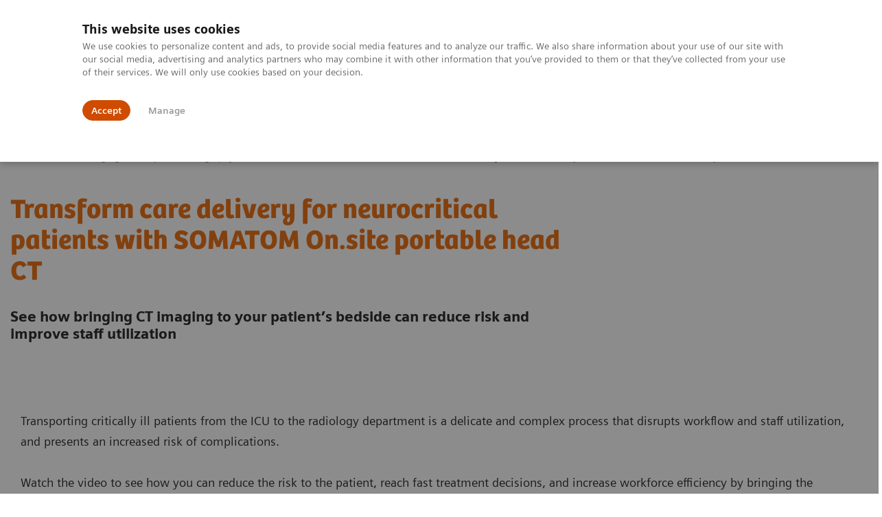

--- FILE ---
content_type: text/html; charset=utf-8
request_url: https://www.siemens-healthineers.com/en-us/computed-tomography/somatom/somatom-on-site/portable-ct-workflow
body_size: 6704
content:
<!DOCTYPE html>
<html lang="en">
  <head>
    <meta charset="utf-8" />
    <meta name="viewport" content="width=device-width, initial-scale=1" />
    <meta name="generator" content="Scrivito by JustRelate Group GmbH (scrivito.com)" />
    <meta name="app-version" content="v3.131.1-1f02d4b0" />
    
          <title data-react-helmet="true">Transform Care Delivery for Neurocritical Patients with SOMATOM On.site Portable Head CT - Siemens Healthineers USA</title>
          <meta data-react-helmet="true" name="prerender-status-code" content="200"/><meta data-react-helmet="true" name="description" content="See how bringing CT imaging to your patient’s bedside can reduce risk and improve staff utilization"/><meta data-react-helmet="true" property="og:url" content="https://www.siemens-healthineers.com/en-us/computed-tomography/somatom/somatom-on-site/portable-ct-workflow"/><meta data-react-helmet="true" property="og:type" content="website"/><meta data-react-helmet="true" property="og:title" content="Transform care delivery for neurocritical patients with SOMATOM On.site portable head CT"/><meta data-react-helmet="true" property="og:description" content="See how bringing CT imaging to your patient’s bedside can reduce risk and improve staff utilization"/><meta data-react-helmet="true" property="og:image" content="https://marketing.webassets.siemens-healthineers.com/c6f1b3319bdc511b/e495553c3530/v/28de747662c7/siemens-healthineers_CT_SOMATOM-On.site-Animation.jpg?nowebp=1"/><meta data-react-helmet="true" name="twitter:card" content="summary_large_image"/><meta data-react-helmet="true" property="coveo.type" content="GenericContentPage"/><meta data-react-helmet="true" property="coveo.market" content="usa"/><meta data-react-helmet="true" property="coveo.language" content="en"/><meta data-react-helmet="true" property="coveo.image" content="https://marketing.webassets.siemens-healthineers.com/c6f1b3319bdc511b/e495553c3530/v/28de747662c7/siemens-healthineers_CT_SOMATOM-On.site-Animation.jpg?nowebp=1"/><meta data-react-helmet="true" property="DC.Type" content="Text"/><meta data-react-helmet="true" property="DC.Title" content="Transform Care Delivery for Neurocritical Patients with SOMATOM On.site Portable Head CT"/><meta data-react-helmet="true" name="DC.Description" content="See how bringing CT imaging to your patient’s bedside can reduce risk and improve staff utilization"/><meta data-react-helmet="true" property="DC.Language" content="en"/><meta data-react-helmet="true" property="DC.Date.Created" content="2023-01-30"/><meta data-react-helmet="true" property="DC.Modified" content="2024-12-02"/><meta data-react-helmet="true" property="DC.Rights" content="2026"/><meta data-react-helmet="true" property="DC.Identifier" content="a32d03e89ffd6695"/><meta data-react-helmet="true" name="releaseInformation" content="HOOD05162003326466"/><meta data-react-helmet="true" name="domo.ba" content="DI"/><meta data-react-helmet="true" name="domo.bl" content="CT"/>
          <link data-react-helmet="true" rel="preconnect" href="https://api.scrivito.com"/><link data-react-helmet="true" rel="preconnect" href="https://api.scrivito.com" crossorigin=""/><link data-react-helmet="true" rel="dns-prefetch" href="https://api.scrivito.com"/><link data-react-helmet="true" rel="preconnect" href="https://marketing.webassets.siemens-healthineers.com"/><link data-react-helmet="true" rel="dns-prefetch" href="https://marketing.webassets.siemens-healthineers.com"/><link data-react-helmet="true" rel="preconnect" href="https://consentcdn.cookiebot.eu"/><link data-react-helmet="true" rel="dns-prefetch" href="https://consentcdn.cookiebot.eu"/><link data-react-helmet="true" rel="preconnect" href="https://w3.siemens.com"/><link data-react-helmet="true" rel="dns-prefetch" href="https://w3.siemens.com"/><link data-react-helmet="true" rel="preconnect" href="https://static.adlytics.net"/><link data-react-helmet="true" rel="dns-prefetch" href="https://static.adlytics.net"/><link data-react-helmet="true" rel="icon" type="image/x-icon" href="/assets/favicon.fc898baf7497271798bb68e97c98ad46.ico"/><link data-react-helmet="true" rel="icon" type="image/png" href="/assets/favicon-16x16.bb88869dfd3132d0d864dd1dfdb1855a.png"/><link data-react-helmet="true" rel="icon" type="image/png" href="/assets/favicon-32x32.4c49270e2ce1e113a90c81f39aa6be23.png"/><link data-react-helmet="true" rel="icon" type="image/png" href="/assets/favicon-96x96.e194f92070e12a3960e7593aa0b13ac3.png"/><link data-react-helmet="true" rel="icon" type="image/png" href="/assets/favicon-160x160.263b25b9fc9cb6d3950ceb676f9a463f.png"/><link data-react-helmet="true" rel="icon" type="image/png" href="/assets/favicon-192x192.e3831e35ce2fcd49c5fcd9364a0e7ef3.png"/><link data-react-helmet="true" rel="icon" type="image/png" href="/assets/favicon-196x196.496a1cccfb5e52a5433561349d6ed87b.png"/><link data-react-helmet="true" rel="apple-touch-icon" type="image/png" href="/assets/apple-touch-icon.7c347aba2e96a3af753448fe0bdcf618.png"/><link data-react-helmet="true" rel="apple-touch-icon" type="image/png" href="/assets/apple-touch-icon-57x57.ac6481ccb2c25f4dc67b89937128a002.png"/><link data-react-helmet="true" rel="apple-touch-icon" type="image/png" href="/assets/apple-touch-icon-60x60.7c347aba2e96a3af753448fe0bdcf618.png"/><link data-react-helmet="true" rel="apple-touch-icon" type="image/png" href="/assets/apple-touch-icon-72x72.57e04b38e06a6b1998a3e8971d6e4b63.png"/><link data-react-helmet="true" rel="apple-touch-icon" type="image/png" href="/assets/apple-touch-icon-76x76.f12032f2ce79323a7303275be94cf6bf.png"/><link data-react-helmet="true" rel="apple-touch-icon" type="image/png" href="/assets/apple-touch-icon-114x114.f21436505f7b50e15a825d31d80274c1.png"/><link data-react-helmet="true" rel="apple-touch-icon" type="image/png" href="/assets/apple-touch-icon-152x152.3dba5ab1c4c5cae49a5a335471f8394f.png"/><link data-react-helmet="true" rel="apple-touch-icon" type="image/png" href="/assets/apple-touch-icon-120x120.629e950ef47227b18a6238d3631dbce8.png"/><link data-react-helmet="true" rel="apple-touch-icon" type="image/png" href="/assets/apple-touch-icon-128x128.ede2ad6c6e8de167b4becd6a90187536.png"/><link data-react-helmet="true" rel="apple-touch-icon" type="image/png" href="/assets/apple-touch-icon-144x144.ef107ca31e702d50bf8840a4e05e19e8.png"/><link data-react-helmet="true" rel="apple-touch-icon" type="image/png" href="/assets/apple-touch-icon-180x180.363d7c51de4c0f731709ec1dc601b74d.png"/><link data-react-helmet="true" rel="apple-touch-icon" type="image/png" href="/assets/apple-touch-icon-precomposed.ac6481ccb2c25f4dc67b89937128a002.png"/><link data-react-helmet="true" rel="msapplication-square70x70logo" type="image/png" href="/assets/win8-tile-70x70.eeb9a7d26b9c5f399c511240e8a490cf.png"/><link data-react-helmet="true" rel="msapplication-square144x144logo" type="image/png" href="/assets/win8-tile-144x144.ef107ca31e702d50bf8840a4e05e19e8.png"/><link data-react-helmet="true" rel="msapplication-square150x150logo" type="image/png" href="/assets/win8-tile-150x150.4200be52f6b731a43adabe831c4adfcb.png"/><link data-react-helmet="true" rel="msapplication-wide310x150logo" type="image/png" href="/assets/win8-tile-310x150.49a77951f382edb3bb6d95abdd8666fd.png"/><link data-react-helmet="true" rel="msapplication-square310x310logo" type="image/png" href="/assets/win8-tile-310x310.3e005901483bd0064083393988ff886b.png"/><link data-react-helmet="true" rel="canonical" href="https://www.siemens-healthineers.com/en-us/computed-tomography/somatom/somatom-on-site/portable-ct-workflow"/>
          <script data-react-helmet="true" type="application/ld+json">{"@context":"https://schema.org","@type":"VideoObject","name":"Why SOMATOM On.site Animation Video","embedUrl":"https://players.brightcove.net/2744552178001/default_default/index.html?videoId=6319503092112","description":"Bring CT imaging to your patient’s bedside with SOMATOM On.site portable head CT."}</script><script data-react-helmet="true" type="application/ld+json">
        {
          "@context": "http://schema.org",
          "@type" : "WebPage",
          "url" : "https://www.siemens-healthineers.com/en-us/computed-tomography/somatom/somatom-on-site/portable-ct-workflow"
        }
        </script><script data-react-helmet="true" id="Cookiebot" src="https://consent.cookiebot.eu/uc.js" data-cbid="746f1272-7cf9-443c-9b81-03a7b0a181b7" data-georegions="{&#x27;region&#x27;:&#x27;US&#x27;,&#x27;cbid&#x27;:&#x27;f19fa359-9d78-4240-aa15-883d943c6ff1&#x27;}" type="text/javascript" nonce="" async=""></script>
        
    <link rel="stylesheet" href="/assets/index.e2ccf56971bcab4d3ff5.css" />
  </head>
  <body >
    <div id="application" data-scrivito-prerendering-obj-id="a32d03e89ffd6695"><div class="content-wrapper"><header data-ste-chapter="header"><div class="application-bar"><div class="application-bar__container display-flex align-items-center justify-content-end"><div class="hidden-md-down"><div data-testid="top-link" class="application-bar__top-links row"><div class="col-12"><div class="meta-menu"><a class="application-bar__top-link meta-menu__link meta-menu__item" href="http://careers.siemens-healthineers.com" target="_blank">Careers</a><a class="application-bar__top-link meta-menu__link meta-menu__item" target="_blank" href="https://www.siemens-healthineers.com/investor-relations">Investor Relations</a><a class="application-bar__top-link meta-menu__link meta-menu__item" href="/en-us/press-room">Press Room</a></div></div></div></div></div><div class="application-bar__container"><div class="application-bar__logo" data-ste-component="logo"><a aria-label="" href="/en-us"><div class="logo"></div></a></div><div class="application-bar__app-identifier"></div><div class="application-bar__additional-functions"><form data-ste-component="search"><div class="textfield textfield--with-postfix search-field search-field--outlined margin-bottom-0 mobile-expandable"><input name="search" type="search" arial-label="search" class="textfield__input search-field__input" spellcheck="false" autoComplete="off" placeholder="Search" value=""/><button class="textfield__postfix search-field__button search-field__button-submit" tabindex="-1" aria-label="search"><i class="icon-search"></i></button></div></form></div><div data-testid="meta-menu" class="application-bar__meta-menu"><div class="meta-menu"><ul class="bare-list meta-menu__list"><li data-testid="country-header-link" class="meta-menu__item country-selection__header-link"><button class="meta-menu__link"><img width="26" height="26" class="flag-image" src="/flags/svg/us.svg" alt="us" loading="lazy"/><span class="meta-menu__title country-selection__header-link-title">US</span></button></li><li class="meta-menu__item" data-ste-component="contact"><a class="meta-menu__link" href="/en-us/how-can-we-help-you"><i class="icon-email"></i><span class="meta-menu__title">Contact</span></a></li></ul></div></div><div data-testid="application-bar" class="application-bar__user-identifier"><div class="user-identifier dropdown dropdown--right js-dropdown"><button data-testid="dropdown-toggle-button" class="user-identifier__toggle-button dropdown__toggle"><div class="user-identifier__avatar"><svg class="user-identifier__svg" width="40px" height="40px" viewBox="0 0 32 32" version="1.1" xmlns="http://www.w3.org/2000/svg"><g id="user-avatar-icon" stroke="none" stroke-width="1" fill="none" fill-rule="evenodd"><path id="circle" fill="#E6E6E6" d="M32.0001135,16 C32.0001135,24.836556 24.836556,32 16,32 C7.163444,32 0,24.836556 0,16 C0,7.163444 7.163444,-0.000113513871 16,-0.000113513871 C20.2483552,-0.0160216238 24.3273333,1.66454242 27.3313954,4.66860456 C30.3354576,7.67266669 32.0160216,11.7516448 32.0001135,16 Z"></path><path id="avatar" fill="currentColor" d="M19,19 L26,21 C27.3752877,21.4678023 28.217809,22.8537498 28,24.29 L28,24.29 L27.7,26.88 C27.1457227,27.4742787 26.5473543,28.0258473 25.91,28.53 C20.0872795,33.1462682 11.8527205,33.1462682 6.03,28.53 C5.41208458,28.0286113 4.83061719,27.4839034 4.29,26.9 L4.29,26.9 L4,24.29 C3.78219099,22.8537498 4.62471227,21.4678023 6,21 L6,21 L13,19 L16,22 L19,19 Z M16,4 C18.78,4 21,6.91 21,10.5 C21,14.09 18.76,17 16,17 C13.24,17 11,14.09 11,10.5 C11,6.91 13.22,4 16,4 Z"></path></g></svg></div><span class="user-identifier__details">Login / Register</span></button><div class="menu dropdown__panel"><a class="menu__item" href="#">Login</a></div></div></div></div></div><div class="navigation-bar navigation-bar--dark desktop" data-ste-component="navigation"><div class="navigation-bar__container"><div class="navigation-bar__panel"><div class="navigation-bar__wrapper"><button class="navigation-bar__toggle-button"><i class="icon-burger"></i></button><div class="navigation-bar__app-identifier"></div></div></div><div class="navigation-bar__menu navigation-bar__menu--lvl1"><ul class="bare-list navigation-bar__list navigation-bar__list--lvl1"><li class="navigation-bar__item navigation-bar__item--lvl1"><a class="navigation-bar__link navigation-bar__link--lvl1" data-ste-component-state="Products &amp; Services" href="/en-us/products-services"><span class="navigation-bar__label">Products & Services</span><button class="navigation-bar__indicator navigation-bar__indicator--lvl1"><i class="icon-arrow-right"></i></button></a><div class="navigation-bar__menu navigation-bar__menu--lvl2"><button class="button button--link navigation-bar__back-button"><i class="icon-arrow-left"></i>Back</button><a class="h5 navigation-bar__header" data-ste-component-state="Products &amp; Services" href="/en-us/products-services">Products & Services</a></div></li><li class="navigation-bar__item navigation-bar__item--lvl1"><a class="navigation-bar__link navigation-bar__link--lvl1" data-ste-component-state="Outpatient Care" href="/en-us/outpatient-care"><span class="navigation-bar__label">Outpatient Care</span><button class="navigation-bar__indicator navigation-bar__indicator--lvl1"><i class="icon-arrow-right"></i></button></a><div class="navigation-bar__menu navigation-bar__menu--lvl2"><button class="button button--link navigation-bar__back-button"><i class="icon-arrow-left"></i>Back</button><a class="h5 navigation-bar__header" data-ste-component-state="Outpatient Care" href="/en-us/outpatient-care">Outpatient Care</a></div></li><li class="navigation-bar__item navigation-bar__item--lvl1"><a class="navigation-bar__link navigation-bar__link--lvl1" data-ste-component-state="Support &amp; Documentation" href="/en-us/support-documentation"><span class="navigation-bar__label">Support & Documentation</span><button class="navigation-bar__indicator navigation-bar__indicator--lvl1"><i class="icon-arrow-right"></i></button></a><div class="navigation-bar__menu navigation-bar__menu--lvl2"><button class="button button--link navigation-bar__back-button"><i class="icon-arrow-left"></i>Back</button><a class="h5 navigation-bar__header" data-ste-component-state="Support &amp; Documentation" href="/en-us/support-documentation">Support & Documentation</a></div></li><li class="navigation-bar__item navigation-bar__item--lvl1"><a class="navigation-bar__link navigation-bar__link--lvl1" data-ste-component-state="Insights" href="/en-us/insights"><span class="navigation-bar__label">Insights</span><button class="navigation-bar__indicator navigation-bar__indicator--lvl1"><i class="icon-arrow-right"></i></button></a><div class="navigation-bar__menu navigation-bar__menu--lvl2"><button class="button button--link navigation-bar__back-button"><i class="icon-arrow-left"></i>Back</button><a class="h5 navigation-bar__header" data-ste-component-state="Insights" href="/en-us/insights">Insights</a></div></li><li class="navigation-bar__item navigation-bar__item--lvl1"><a class="navigation-bar__link navigation-bar__link--lvl1" data-ste-component-state="About Us" href="/en-us/about"><span class="navigation-bar__label">About Us</span><button class="navigation-bar__indicator navigation-bar__indicator--lvl1"><i class="icon-arrow-right"></i></button></a><div class="navigation-bar__menu navigation-bar__menu--lvl2"><button class="button button--link navigation-bar__back-button"><i class="icon-arrow-left"></i>Back</button><a class="h5 navigation-bar__header" data-ste-component-state="About Us" href="/en-us/about">About Us</a></div></li></ul></div></div></div></header><main><section class="padding-top-1 padding-bottom-1 bg-color-white" data-ste-chapter="breadcrumbs"><div class="container"><div class="row"><div class="col-12"><ol class="bare-list breadcrumbs margin-bottom-0" vocab="https://schema.org/" typeof="BreadcrumbList"><li class="breadcrumbs__item" property="itemListElement" typeof="ListItem"><a property="item" typeof="WebPage" href="/en-us"><span property="name">Home</span></a><meta property="position" content="1"/></li><li class="breadcrumbs__item" property="itemListElement" typeof="ListItem"><a property="item" typeof="WebPage" href="/en-us/medical-imaging"><span property="name">Medical Imaging</span></a><meta property="position" content="2"/></li><li class="breadcrumbs__item" property="itemListElement" typeof="ListItem"><a property="item" typeof="WebPage" href="/en-us/computed-tomography"><span property="name">Computed Tomography</span></a><meta property="position" content="3"/></li><li class="breadcrumbs__item" property="itemListElement" typeof="ListItem"><a property="item" typeof="WebPage" href="/en-us/computed-tomography/somatom"><span property="name">SOMATOM</span></a><meta property="position" content="4"/></li><li class="breadcrumbs__item" property="itemListElement" typeof="ListItem"><a property="item" typeof="WebPage" href="/en-us/computed-tomography/somatom/somatom-on-site"><span property="name">SOMATOM On.site</span></a><meta property="position" content="5"/></li><li class="breadcrumbs__item" property="itemListElement" typeof="ListItem"><span property="name">Transform care delivery for neurocritical patients with SOMATOM On.site portable head CT</span><meta property="position" content="6"/></li></ol></div></div></div></section><div><section data-testid="hero-block" class="hero-block overflow-hidden hero-block--white margin-bottom-1" id="hero-block" data-ste-component="hero-block"><div class="width-100"><div class="container"><div class="row justify-content-center"><div class="col-12"><div class="row"><div class="hero-block__panel order-lg-1 col-md-10 col-lg-8"><div class="hero-block__content"><div class="row headlines"><div class="col"><div class="hero-block__headings"><h1><span class="hero-block__title display-block"><p>Transform care delivery for neurocritical patients with SOMATOM On.site portable head CT</p></span><span class="h5 hero-block__subtitle display-block is-sm-white"><p>See how bringing CT imaging to your patient’s bedside can reduce risk and improve staff utilization</p></span></h1></div></div></div></div></div></div></div></div></div></div></section></div><div id="main-content"><div id="multimedia-gallery-3c8e3466" data-testid="multimedia-gallery" data-ste-component="multimedia-slider-multimedia-gallery-3c8e3466" class="content-module multimedia-gallery"><div class="container"><div class="row"><div class="col-12"><div class="content-module__description"><p id="isPasted">Transporting critically ill patients from the ICU to the radiology department is a delicate and complex process that disrupts workflow and staff utilization, and presents an increased risk of complications.</p><p>Watch the video to see how you can reduce the risk to the patient, reach fast treatment decisions, and increase workforce efficiency by bringing the SOMATOM On.site portable head CT scanner directly to the patient’s bedside in the ICU.</p></div><div id="scroll-anchor-multimedia-gallery-3c8e3466"></div><div class="carousel" data-testid="component:carousel"><div class="carousel__container"><div class="carousel__body"><div class="carousel__slider"><div class="slick-slider slick-initialized"><div class="slick-list"><div class="slick-track" style="width:100%;left:0%"><div data-index="0" class="slick-slide slick-active slick-current" tabindex="-1" aria-hidden="false" style="outline:none;width:100%"><div><div data-testid="multimedia-gallery-item" class="multimedia-gallery-item"><div class="row"><div class="col-12 col-md-10"><div><div></div></div></div></div></div></div></div></div></div></div></div></div></div></div></div></div></div></div><div><div data-testid="content-module" id="text-media-9e0e780a" data-ste-component="text-media-9e0e780a" class="content-module content-module--text-and-media bg-color-gray-tint-5 padding-top-1"><div class="container"><div class="row justify-content-center"><div class="col-12"><div class="row"><div class="col-12 col-md-4"><div class="content-module__media"><div class="position-relative"><div><div><figure><div class="aspect-ratio-4x3 aspect-ratio--cover"><img src="https://marketing.webassets.siemens-healthineers.com/77d40825b87b6015/4ec5ef36fdca/v/a1ba2ef0e3e0/siemens-healthineers_CT_SOMATOM-On.site_Smart-driving-concept.jpg" srcSet="https://marketing.webassets.siemens-healthineers.com/77d40825b87b6015/4ec5ef36fdca/v/7af9868eb29c/siemens-healthineers_CT_SOMATOM-On.site_Smart-driving-concept.jpg 512w,https://marketing.webassets.siemens-healthineers.com/77d40825b87b6015/4ec5ef36fdca/v/a1ba2ef0e3e0/siemens-healthineers_CT_SOMATOM-On.site_Smart-driving-concept.jpg 1024w,https://marketing.webassets.siemens-healthineers.com/77d40825b87b6015/4ec5ef36fdca/v/a1ba2ef0e3e0/siemens-healthineers_CT_SOMATOM-On.site_Smart-driving-concept.jpg 1448w,https://marketing.webassets.siemens-healthineers.com/77d40825b87b6015/4ec5ef36fdca/v/a1ba2ef0e3e0/siemens-healthineers_CT_SOMATOM-On.site_Smart-driving-concept.jpg 2048w," alt="Healthcare professional moving SOMATOM On.site down a hallway" loading="lazy"/></div><figcaption></figcaption></figure></div></div></div></div></div><div class="col-12 col-md-8 col-lg-8 order-2"><h3 class="content-module__title content-tag"><span><p>Portable head CT imaging at your patient’s bedside</p></span></h3><div class="content-module__text wysiwyg"><div><p>SOMATOM On.site will change the way you care for ICU patients suffering from acute and neuro critical conditions enabling you to transform care delivery at your hospital. Designed to meet the complex challenges in the ICU, the SOMATOM On.site portable CT scanner enables<strong> consistently high image quality, reduces the need for transports to radiology, and streamlines the imaging workflow.</strong></p></div></div><div class="content-module__additional-content"><div><div><a class="button icon-arrow-right-medium" href="/en-us/computed-tomography/somatom/somatom-on-site">Learn more about the SOMATOM On.site</a></div></div></div></div></div></div></div></div></div></div><div></div></div><div id="related-content-area"><div data-testid="card-slider" id="card-slider-8625876a" class="content-module"><div class="container"><div class="row"><div class="col-12"><h3 class="margin-top-0"><p>More Information</p></h3></div><div class="col-12"><div data-testid="card-slider" class="card-slider"><div class="carousel" data-testid="component:carousel"><div class="carousel__container"><div class="carousel__body"><div class="carousel__slider"><div class="slick-slider slick-initialized"><div class="slick-list"><div class="slick-track" style="width:33.333333333333336%;left:0%"><div data-index="0" class="slick-slide slick-active slick-current" tabindex="-1" aria-hidden="false" style="outline:none;width:100%"><div><div class="card-slider__item" tabindex="-1" style="width:100%;display:inline-block"><a class="card card--linked" href="/en-us/computed-tomography/ct-technologies-and-innovations/mobile-ct-technology"><div class="card__image "><div class="aspect-ratio-4x3 aspect-ratio--cover"><img src="https://marketing.webassets.siemens-healthineers.com/dd09052f4a100a54/1b8852137163/v/e2242fa44931/siemens-healthineers_CT-20_ReportLandingPageCover.jpg" srcSet="https://marketing.webassets.siemens-healthineers.com/dd09052f4a100a54/1b8852137163/v/6f7ae3c8765d/siemens-healthineers_CT-20_ReportLandingPageCover.jpg 512w,https://marketing.webassets.siemens-healthineers.com/dd09052f4a100a54/1b8852137163/v/0742f362ceb4/siemens-healthineers_CT-20_ReportLandingPageCover.jpg 1024w,https://marketing.webassets.siemens-healthineers.com/dd09052f4a100a54/1b8852137163/v/e2242fa44931/siemens-healthineers_CT-20_ReportLandingPageCover.jpg 1448w,https://marketing.webassets.siemens-healthineers.com/dd09052f4a100a54/1b8852137163/v/e2242fa44931/siemens-healthineers_CT-20_ReportLandingPageCover.jpg 2048w," alt="Portable CT" loading="lazy"/></div></div><div class="card__body"><h4 class="card__title"><p>Portable CT for the ICU</p></h4><div class="wysiwyg" tag="div"><p>What should the future of imaging critically ill patients look like?</p></div></div></a></div></div></div></div></div></div></div></div></div></div></div><div class="overlay card-fullscreen" role="dialog" aria-modal="true" aria-hidden="true"><div class="overlay__container"><button type="button" class="button button--control overlay__close icon-close " data-dismiss="overlay"></button><div class="overlay__body"></div></div></div></div></div></div></div></div><div class="container feedback" data-ste-component="feedback"><div class="row"><div class="col-12"><h5><span>Did this information help you?</span></h5><div class="feedback__button-wrapper"><button class="button feedback__button">Yes</button><button class="button feedback__button">No</button></div></div></div><div data-testid="modal-dialog" class="modal-dialog" tabindex="-1" id="modal-feedback" role="dialog" aria-modal="true" aria-labelledby="modal-feedback_title" aria-describedby="modal-feedback_desc" aria-hidden="true" data-linked="#modal-feedback" data-ste-component="modal-dialog-modal-feedback"><div class="modal-dialog__container" role="document"><div class="modal-dialog__header"><i aria-hidden="true" class="icon modal-dialog__indicator"></i><h5 class="margin-top-0"><div>Thank you.</div></h5></div><div class="modal-dialog__body"><div>Would you like to provide detailed feedback?</div><div class="textfield width-100"><div class="textfield__box"><input id="feedback-input" type="text" placeholder="" class="textfield__input" maxLength="125" value=""/><label class="textfield__label" for="feedback-input"></label></div><small class="textfield__hint display-flex"><span class="col-10 padding-0"></span><span class="col-2 padding-0 text-align-right">125<!-- --> / <!-- -->125</span></small></div></div><div class="modal-dialog__footer"><button type="button" class="button button" data-dismiss="modal-dialog">Cancel</button><button type="button" class="button button--primary" data-dismiss="modal-dialog">Send</button></div></div></div></div><section class="margin-top-1 margin-bottom-1" data-type="DISCLAIMER" data-ste-chapter="disclaimer" id="disclaimer-area"></section></main></div><section data-ste-component="site-content-section" class="site-content-section"><div><div><div><div data-testid="content-module" id="text-media-bf81e774" data-ste-component="text-media-bf81e774" class="content-module content-module--text-and-media bg-color-gray-tint-5 padding-top-1"><div class="container"><div class="row justify-content-center"><div class="col-12"><div class="row"><div class="col-12 col-md-4"><div class="content-module__media"><div class="position-relative"><div><div><figure><div class="aspect-ratio-16x9 aspect-ratio--cover"><img src="https://marketing.webassets.siemens-healthineers.com/bfd4d015ae238995/df13353dc42b/v/0b7c9fe0b044/siemens-healthineers_Subscription-Button-Icon.png" srcSet="https://marketing.webassets.siemens-healthineers.com/bfd4d015ae238995/df13353dc42b/v/d9c91419ac42/siemens-healthineers_Subscription-Button-Icon.png 512w,https://marketing.webassets.siemens-healthineers.com/bfd4d015ae238995/df13353dc42b/v/080ea2db3f70/siemens-healthineers_Subscription-Button-Icon.png 1024w,https://marketing.webassets.siemens-healthineers.com/bfd4d015ae238995/df13353dc42b/v/0b7c9fe0b044/siemens-healthineers_Subscription-Button-Icon.png 1448w,https://marketing.webassets.siemens-healthineers.com/bfd4d015ae238995/df13353dc42b/v/0b7c9fe0b044/siemens-healthineers_Subscription-Button-Icon.png 2048w," alt="Subscription Button Icon" loading="lazy"/></div><figcaption></figcaption></figure></div></div></div></div></div><div class="col-12 col-md-8 col-lg-8 order-2"><h3 class="content-module__title content-tag"><span>Subscribe to news from Siemens Healthineers USA </span></h3><div class="content-module__text wysiwyg"><div>Be the first to know about our events, training, and news</div></div><div class="content-module__additional-content"><div><div><a class="button icon-arrow" href="https://landingpages.siemens-healthineers.com/US-Preference-Center" target="_blank" rel="noindex nofollow">Sign up</a></div></div></div></div></div></div></div></div></div></div></div></div></section><footer class="footer bg-color-gray-shade-4 padding-top-2" role="contentinfo" data-ste-chapter="footer"><div class="container"><div><div class="row" data-ste-component="sitemap"><div class="col-12 col-md-6 col-lg-4 col-xl-3"><div><div><div class="sitemap"><a class="h5 link-list__title margin-top-0" href="/en-us/products-services">Products &amp; Services</a><div class="link-list" data-ste-component="linklist" data-ste-component-state="Products &amp; Services"><ul class="link list--link" data-ste-component="links"><li class="list__item" data-ste-component-state="Medical Imaging"><a class="list__link" href="/en-us/medical-imaging"><span data-testid="link-title">Medical Imaging</span></a></li><li class="list__item" data-ste-component-state="Ultrasound"><a class="list__link" href="/en-us/ultrasound"><span data-testid="link-title">Ultrasound</span></a></li><li class="list__item" data-ste-component-state="Laboratory Diagnostics"><a class="list__link" href="/en-us/laboratory-diagnostics"><span data-testid="link-title">Laboratory Diagnostics</span></a></li><li class="list__item" data-ste-component-state="Point-of-Care Testing"><a class="list__link" href="/en-us/point-of-care-testing"><span data-testid="link-title">Point-of-Care Testing</span></a></li><li class="list__item" data-ste-component-state="Healthcare IT"><a class="list__link" href="/en-us/infrastructure-it"><span data-testid="link-title">Healthcare IT</span></a></li><li class="list__item" data-ste-component-state="Services"><a class="list__link" href="/en-us/services"><span data-testid="link-title">Services</span></a></li><li class="list__item" data-ste-component-state="Clinical Specialties &amp; Diseases"><a class="list__link" href="/en-us/clinical-specialities"><span data-testid="link-title">Clinical Specialties & Diseases</span></a></li><li class="list__item"><a class="list__link" href="/en-us/outpatient-care"><span data-testid="link-title">Outpatient Care</span></a></li></ul></div></div></div></div></div><div class="col-12 col-md-6 col-lg-4 col-xl-3"><div><div><div class="sitemap"><a class="h5 link-list__title margin-top-0" href="/en-us/support-documentation">Support &amp; Documentation</a><div class="link-list" data-ste-component="linklist" data-ste-component-state="Support &amp; Documentation"><ul class="link list--link" data-ste-component="links"><li class="list__item" data-ste-component-state="Document Library (SDS, IFU, etc.)"><a class="list__link" href="/en-us/support-documentation/online-services/document-library"><span data-testid="link-title">Document Library (SDS, IFU, etc.)</span></a></li><li class="list__item" data-ste-component-state="Education &amp; Training"><a class="list__link" href="/en-us/education"><span data-testid="link-title">Education & Training</span></a></li><li class="list__item" data-ste-component-state="Siemens Healthineers Academy"><a class="list__link" href="https://academy.siemens-healthineers.com/" target="_blank" rel="noindex nofollow"><span data-testid="link-title">Siemens Healthineers Academy</span></a></li><li class="list__item" data-ste-component-state="Webshop"><a class="list__link" href="https://shop.healthcare.siemens.com/SIEMENS/dashboard"><span data-testid="link-title">Webshop</span></a></li><li class="list__item" data-ste-component-state="All Online Services"><a class="list__link" href="https://my.siemens-healthineers.com/" target="_blank"><span data-testid="link-title">All Online Services</span></a></li></ul></div></div></div></div></div><div class="col-12 col-md-6 col-lg-4 col-xl-3"><div><div><div class="sitemap"><a class="h5 link-list__title margin-top-0" href="/en-us/insights">Insights</a><div class="link-list" data-ste-component="linklist" data-ste-component-state="Insights"><ul class="link list--link" data-ste-component="links"><li class="list__item" data-ste-component-state="Expanding precision medicine"><a class="list__link" href="/en-us/insights/news?filters=GROUP_INSIGHTS:IN_EXPPRECMED_VP1"><span data-testid="link-title">Expanding precision medicine</span></a></li><li class="list__item" data-ste-component-state="Transforming care delivery"><a class="list__link" href="/en-us/insights/news?filters=GROUP_INSIGHTS:IN_TRANSCAREDEL_VP2"><span data-testid="link-title">Transforming care delivery</span></a></li><li class="list__item" data-ste-component-state="Improving patient experience"><a class="list__link" href="/en-us/insights/news?filters=GROUP_INSIGHTS:IN_IMPRPATEXP_VP3"><span data-testid="link-title">Improving patient experience</span></a></li><li class="list__item" data-ste-component-state="Digitalizing healthcare"><a class="list__link" href="/en-us/insights/news?filters=GROUP_INSIGHTS:IN_DIGITHEALTH_VP4"><span data-testid="link-title">Digitalizing healthcare</span></a></li></ul></div></div></div></div></div><div class="col-12 col-md-6 col-lg-4 col-xl-3"><div><div><div class="sitemap"><a class="h5 link-list__title margin-top-0" href="/en-us/about">About Us</a><div class="link-list" data-ste-component="linklist" data-ste-component-state="About Us"><ul class="link list--link" data-ste-component="links"><li class="list__item" data-ste-component-state="About Siemens Healthineers USA"><a class="list__link" href="/en-us/about"><span data-testid="link-title">About Siemens Healthineers USA</span></a></li><li class="list__item" data-ste-component-state="Events &amp; Trade Shows"><a class="list__link" href="/en-us/news-and-events/conferences-events-new"><span data-testid="link-title">Events & Trade Shows</span></a></li><li class="list__item" data-ste-component-state="News &amp; Stories at Siemens Healthineers USA"><a class="list__link" href="/en-us/news"><span data-testid="link-title">News & Stories at Siemens Healthineers USA</span></a></li><li class="list__item" data-ste-component-state="Press Room"><a class="list__link" href="/en-us/press-room"><span data-testid="link-title">Press Room</span></a></li><li class="list__item" data-ste-component-state="Investor Relations"><a class="list__link" target="_blank" href="https://www.siemens-healthineers.com/investor-relations"><span data-testid="link-title">Investor Relations</span></a></li><li class="list__item" data-ste-component-state="Jobs at Siemens Healthineers USA"><a class="list__link" href="http://careers.siemens-healthineers.com" target="_blank"><span data-testid="link-title">Jobs at Siemens Healthineers USA</span></a></li><li class="list__item" data-ste-component-state="Contact Us"><a class="list__link" href="/en-us/how-can-we-help-you"><span data-testid="link-title">Contact Us</span></a></li></ul></div></div></div></div></div></div><div class="row" data-ste-component="sitemap"><div class="col-12 col-md-6"><div><div><div data-ste-component="social-channels"><ul class="social-list"><li class="social-list__item"><a class="button button--control" href="https://www.facebook.com/SiemensHealthineers" target="_blank" rel="noopener noreferrer"><i class="icon-facebook"></i><span class="visually-hidden">facebook</span></a></li><li class="social-list__item"><a class="button button--control" href="https://www.instagram.com/siemens.healthineers/" target="_blank" rel="noopener noreferrer"><i class="icon-instagram"></i><span class="visually-hidden">instagram</span></a></li><li class="social-list__item"><a class="button button--control" target="_blank" href="https://www.linkedin.com/company/siemens-healthineers" rel="noopener noreferrer"><i class="icon-linkedin"></i><span class="visually-hidden">linkedin</span></a></li><li class="social-list__item"><a class="button button--control" href="https://www.youtube.com/siemenshealthineers" target="_blank" rel="noopener noreferrer"><i class="icon-youtube"></i><span class="visually-hidden">youtube</span></a></li></ul></div></div></div></div><div class="col-12 col-md-6"></div></div></div><div class="row"><div class="col-12"><hr/></div></div><div class="row"><div class="col-12 display-flex"><ul class="legal-links"><li class="legal-links__item"><span class="legal-links__item">Siemens Medical Solutions USA, Inc. ©2026</span><span class="legal-links__item"><a class="legal-links__link" href="/en-us">Address: 40 Liberty Boulevard, Malvern, PA 19355, United States of America</a></span><span class="legal-links__item"><a class="legal-links__link" href="/en-us/corporate-info">Corporate Information</a></span><span class="legal-links__item"><a class="legal-links__link" href="/en-us/about-us/compliance">Compliance Manual</a></span><span class="legal-links__item"><a class="legal-links__link" href="/en-us/siemens-website-privacy-policy">Privacy Notice</a></span><span class="legal-links__item"><a class="legal-links__link" href="/en-us/cookie">Cookie Notice</a></span><span class="legal-links__item"><a class="legal-links__link" href="/en-us/terms-of-use">Terms of Use</a></span><span class="legal-links__item"><a class="legal-links__link" href="https://static.siemens-healthineers.com/cms/LicenseInfo.html">3rd Party Licenses</a></span></li></ul></div></div></div></footer><button aria-label="go to top" data-ste-inpage-nav="top" class="button button--control back-to-top icon-arrow-top"></button></div>
    <script src="/assets/preloadDumps/a32d03e89ffd6695/403bacdac7cde4021a6a.js"></script>
    <script async src="/assets/index.17fbd2be2c291b383bb9.js"></script>
  </body>
</html>
